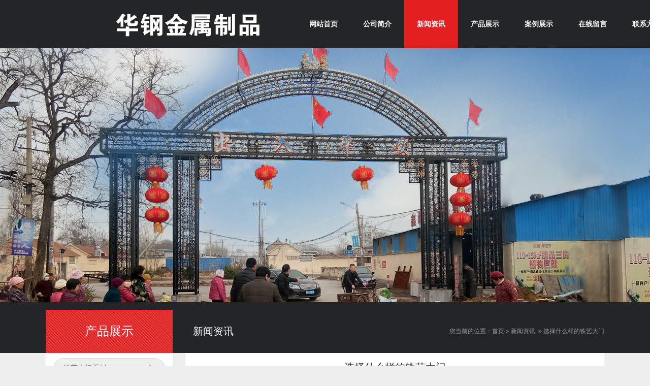

--- FILE ---
content_type: text/html; charset=utf-8
request_url: http://www.huagangjinshu.com/news_view_54_105.html
body_size: 13633
content:

<!DOCTYPE html PUBLIC "-//W3C//DTD XHTML 1.0 Transitional//EN" "http://www.w3.org/TR/xhtml1/DTD/xhtml1-transitional.dtd">
<html xmlns="http://www.w3.org/1999/xhtml">
<head>
<meta http-equiv="Content-Type" content="text/html; charset=utf-8" />
<meta name="description" content='在选购铁艺大门的时候不仅注重好看、结实、防腐程度高还注重环保和风格时尚，选择什么样的好呢？

1、古典型铁艺大门一般图案复杂，型材也比较粗厚，颜色一般也采用仿古色，有着古朴、典雅、粗犷的艺术风格
2、现代型铁艺大门采用的型材会是比较轻巧的方管，主要体现出精简，但也不缺少现代美' />
<meta name="keywords" content='铁艺大门' />
<title>选择什么样的铁艺大门-临朐县华钢铁艺大门厂家直销</title>    
<link rel="alternate" media="only screen and(max-width: 640px)" href="http://m.huagangjinshu.com/news_view_54_105.html" />
<script src="/mfile/tz/check_phone.js" type="text/javascript"></script>
<link href="/mfile/tz/model.css" rel="stylesheet" type="text/css" />
<style id="css" type="text/css" rel="stylesheet">	

body{}#mOuterBox{}#mBody1,#dBody1{background-image: url(/ufile/44532/636054913234375707.jpg); background-position: 0px 0px; background-repeat: repeat-x;}#mBody2,#dBody2{background-position: 0% 0%;}
/* 必须css *//**/
.box8247_1 .slider2_container{position: relative; top: 0px; left: 0px; }
.box8247_1 .captionOrange, .captionBlack{color: #fff; font-size: 20px; line-height: 30px; text-align: center; border-radius: 4px;}
.box8247_1 .captionOrange{background: #EB5100; background-color: rgba(235, 81, 0, 0.6);}
.box8247_1 .captionBlack{font-size: 16px; background: #000; background-color: rgba(0, 0, 0, 0.4);}
.box8247_1 a.captionOrange, A.captionOrange:active, A.captionOrange:visited{color: #ffffff; text-decoration: none;}
.box8247_1 a.captionOrange:hover{color: #eb5100; text-decoration: underline; background-color: #eeeeee; background-color: rgba(238, 238, 238, 0.7);}
.box8247_1 .bricon{background: url(/mFile/tz/jssor-slider/img/browser-icons.png);}
/* 创建箭头导航栏css *//**/
.box8247_1 .jssora05l, .jssora05r{display: block;position: absolute; /* size of arrow element */width: 40px;height: 40px;cursor: pointer;background: url(/mFile/tz/jssor-slider/img/a17.png) no-repeat;overflow: hidden;}
.box8247_1 .jssora05l{background-position: -10px -40px;}
.box8247_1 .jssora05r{background-position: -70px -40px;}
.box8247_1 .jssora05l:hover{background-position: -130px -40px;}
.box8247_1 .jssora05r:hover{background-position: -190px -40px;}
.box8247_1 .jssora05l.jssora05ldn{background-position: -250px -40px;}
.box8247_1 .jssora05r.jssora05rdn{background-position: -310px -40px;}
/* 圆点导航CSS*/
.box8247_1 .jssorb01{position: absolute;}
.box8247_1 .jssorb01 div, .jssorb01 div:hover, .jssorb01 .av{position: absolute; /* size of bullet elment */ width: 12px; height: 12px; filter: alpha(opacity=70); opacity: .7; overflow: hidden; cursor: pointer; border: #000 1px solid;}
.box8247_1 .jssorb01 div{background-color: gray;}
.box8247_1 .jssorb01 div:hover, .jssorb01 .av:hover{background-color: #d3d3d3;}
.box8247_1 .jssorb01 .av{background-color: #fff;}
.box8247_1 .jssorb01 .dn, .jssorb01 .dn:hover{background-color: #555555;}


.box166_1 ul,.box166_1 li,.box166_1 h1,.box166_1 p{ margin:0; padding:0;}
.box166_1 li{ list-style:none;}
.box166_1 .clearFix{ clear:both; height:0; overflow:hidden;}
.box166_1{ font-size:12px; color:#666;}
.box166_1 .title{ text-align:center; border-bottom:#4B628C 2px solid; padding-bottom:10px;}
.box166_1 .title h1{ color:#336699; font-size:14px; line-height:30px;}
.box166_1 .title p span{ margin:0 10px;}
.box166_1 .contMain{ padding:20px; line-height:200%;}
.box166_1 .contMain .tiyao{ border:#E0E0E0 1px dashed; background:#F5F8FC; padding:10px; margin-bottom:30px;}
.box166_1 .change{ margin-top:10px;}
.box166_1 .change a{ color:#4A628D; text-decoration:none; font-weight:bold;}
.box166_1 .change a:hover{ color:#FF6600;}
.box166_1 .change .lastone{ color:#666666;}
.box166_1 .key{ background:#F8F8F8 url(/iFile/165/artIcon.gif) no-repeat 10px 10px; height:30px; line-height:30px; padding-left:30px;}
.box166_1 .key a{ color:#4A628D; text-decoration:none;}
.box166_1 .newslist h2{ font-size:14px; font-family:"宋体",Arial; color:#505050; height:30px; line-height:30px;}
.box166_1 .newslist li a{ color:#666; text-decoration:none; line-height:26px;}
.box166_1 .title .title1{ font-size: 20px;color: #333;margin-bottom:10px;}
</style>
</head>
<body style="background-image: url(&quot;/uFile/44532/nt_bg_9336.png&quot;); background-color: rgb(238, 238, 238); background-repeat: repeat-x;"><div id="mBody1">
<div id="mBody2">
<div id="mOuterBox"><div style="margin-bottom: 15px; overflow: hidden; background-position: 0px 0px;" id="mTop" class="ct">
<div id="mTopMiddle" class="ct" style="margin: 0px auto; width: 1552px;"><div class="ct" style="margin-left: auto; margin-right: auto; margin-top: 0px; width: 1100px;" id="tmf0"><div style="width: auto;" class="ct_box" id="tmf1">         <div class="ct" style="float: left; width: 330px;" id="tmf2"><div class="mf" style="margin-top: 21px;" id="tmf3"><div id="_ctl0__ctl0_box" class="box2_1"><style>
#mTop,#mBottom,#mBody1,#dBody2 {min-width: 1100px;}
</style>
<p><img src="/uFile/58604/image/201732014058692.png" alt=""></p></div>
<script src="/mfile/tz/check_phone.js" type="text/javascript"></script></div></div>         <div class="ct" style="float: left; width: 770px;" id="tmf4"><div class="mf" style="float: right;" id="tmf6">
<style name="diy">
ul
{
PADDING-RIGHT: 0px; PADDING-LEFT: 0px; PADDING-BOTTOM: 0px; MARGIN: 0px; PADDING-TOP: 0px;
}
li
{
PADDING-RIGHT: 0px; PADDING-LEFT: 0px; PADDING-BOTTOM: 0px; MARGIN: 0px; PADDING-TOP: 0px;  list-style:none;  
}

.box1_-5265
{ height:95px; margin:0 auto;
}
.box1_-5265 .menuList {
BACKGROUND: url(/ifile/1/8/menuRight.gif) no-repeat right ; height:35px; float:left; width:14px;display:none;
}
.box1_-5265 .menuHome {
BACKGROUND: url(/ifile/1/8/menuLeft.gif) no-repeat left ; height:35px; width:14px; float:left;display:none;
}
.box1_-5265 .lanm
{
 height:95px; 
}
.box1_-5265 .lanm li 
{ float:left; height:95px; line-height:95px;  text-align:center;
}
.box1_-5265 .lanm li SPAN {
	 DISPLAY: block;  font-size: 14px; color:#ffffff;padding:0 25px; 
}
.box1_-5265 .lanm li  A {
	DISPLAY: block;  font-size: 14px; font-weight: bold; color:#ffffff; TEXT-DECORATION: none;
}
.box1_-5265 .lanm li  A:hover{ BACKGROUND:#e21e1f; }
.box1_-5265 .lanm .menuDiv
{ BACKGROUND: url(/ifile/1/8/ge.gif) no-repeat 0px 0px; width:2px;display:none;
}
.box1_-5265 .lanm .menuon
{ BACKGROUND:#e21e1f; 
}
.menubot
{
font-size:0px; display:none
}

</style><div id="_ctl0__ctl1_box" class="box1_-5265">
<div class="navbg"></div>
<div class="nav">
<div class="menuHome"></div>
<div class="lanm">
   <ul>
        <li class="">
            <a target="_self" title="网站首页" class="toum" href="index.html"  name="Nav" >
            <span><div>
           网站首页 
            </div></span></a></li><li class="menuDiv"></li> <li class="">
            <a target="_self" title="公司简介" class="toum" href="show_102.html"  name="Nav" >
            <span><div>
           公司简介 
            </div></span></a></li><li class="menuDiv"></li> <li class="menuon">
            <a target="_self" title="新闻资讯" class="toum" href="news_105.html"  name="Nav" >
            <span><div>
           新闻资讯 
            </div></span></a></li><li class="menuDiv"></li> <li class="">
            <a target="_self" title="产品展示" class="toum" href="product_159.html"  name="Nav" >
            <span><div>
           产品展示 
            </div></span></a></li><li class="menuDiv"></li> <li class="">
            <a target="_self" title="案例展示" class="toum" href="product_108.html"  name="Nav" >
            <span><div>
           案例展示 
            </div></span></a></li><li class="menuDiv"></li> <li class="">
            <a target="_self" title="在线留言" class="toum" href="guestbook_160.html"  name="Nav" >
            <span><div>
           在线留言 
            </div></span></a></li><li class="menuDiv"></li> <li class="">
            <a target="_self" title="联系方式" class="toum" href="show_114.html"  name="Nav" >
            <span><div>
           联系方式 
            </div></span></a></li><li class="menuDiv"></li> 
        </ul>
   </div>
<div class="menuList"></div>
</div>  
</div>
<div class="menubot"></div>
</div></div>         <div style="clear:both"></div>         </div></div></div>
<div class="mf" id="tmf5"><div id="_ctl0__ctl2_box" class="box8247_1">
    <script type="text/javascript" src="/mfile/tz/jquery.js"></script>
    <script type="text/javascript" src="/mFile/tz/jssor-slider/js/jssor.slider.min.js"></script>
    <script type="text/javascript">
        jssor_slider2_starter = function (containerId) {

            var _SlideshowTransitions = [
            //Swing Outside in Stairs
            {$Duration: 1200, x: 0.2, y: -0.1, $Delay: 20, $Cols: 8, $Rows: 4, $Clip: 15, $During: { $Left: [0.3, 0.7], $Top: [0.3, 0.7] }, $Formation: $JssorSlideshowFormations$.$FormationStraightStairs, $Assembly: 260, $Easing: { $Left: $JssorEasing$.$EaseInWave, $Top: $JssorEasing$.$EaseInWave, $Clip: $JssorEasing$.$EaseOutQuad }, $Outside: true, $Round: { $Left: 1.3, $Top: 2.5} }

            //Dodge Dance Outside out Stairs
            , { $Duration: 1500, x: 0.3, y: -0.3, $Delay: 20, $Cols: 8, $Rows: 4, $Clip: 15, $During: { $Left: [0.1, 0.9], $Top: [0.1, 0.9] }, $SlideOut: true, $Formation: $JssorSlideshowFormations$.$FormationStraightStairs, $Assembly: 260, $Easing: { $Left: $JssorEasing$.$EaseInJump, $Top: $JssorEasing$.$EaseInJump, $Clip: $JssorEasing$.$EaseOutQuad }, $Outside: true, $Round: { $Left: 0.8, $Top: 2.5} }

            //Dodge Pet Outside in Stairs
            , { $Duration: 1500, x: 0.2, y: -0.1, $Delay: 20, $Cols: 8, $Rows: 4, $Clip: 15, $During: { $Left: [0.3, 0.7], $Top: [0.3, 0.7] }, $Formation: $JssorSlideshowFormations$.$FormationStraightStairs, $Assembly: 260, $Easing: { $Left: $JssorEasing$.$EaseInWave, $Top: $JssorEasing$.$EaseInWave, $Clip: $JssorEasing$.$EaseOutQuad }, $Outside: true, $Round: { $Left: 0.8, $Top: 2.5} }

            //Dodge Dance Outside in Random
            , { $Duration: 1500, x: 0.3, y: -0.3, $Delay: 80, $Cols: 8, $Rows: 4, $Clip: 15, $During: { $Left: [0.3, 0.7], $Top: [0.3, 0.7] }, $Easing: { $Left: $JssorEasing$.$EaseInJump, $Top: $JssorEasing$.$EaseInJump, $Clip: $JssorEasing$.$EaseOutQuad }, $Outside: true, $Round: { $Left: 0.8, $Top: 2.5} }

            //Flutter out Wind
            , { $Duration: 1800, x: 1, y: 0.2, $Delay: 30, $Cols: 10, $Rows: 5, $Clip: 15, $During: { $Left: [0.3, 0.7], $Top: [0.3, 0.7] }, $SlideOut: true, $Reverse: true, $Formation: $JssorSlideshowFormations$.$FormationStraightStairs, $Assembly: 2050, $Easing: { $Left: $JssorEasing$.$EaseInOutSine, $Top: $JssorEasing$.$EaseOutWave, $Clip: $JssorEasing$.$EaseInOutQuad }, $Outside: true, $Round: { $Top: 1.3} }

            //Collapse Stairs
            , { $Duration: 1200, $Delay: 30, $Cols: 8, $Rows: 4, $Clip: 15, $SlideOut: true, $Formation: $JssorSlideshowFormations$.$FormationStraightStairs, $Assembly: 2049, $Easing: $JssorEasing$.$EaseOutQuad }

            //Collapse Random
            , { $Duration: 1000, $Delay: 80, $Cols: 8, $Rows: 4, $Clip: 15, $SlideOut: true, $Easing: $JssorEasing$.$EaseOutQuad }

            //Vertical Chess Stripe
            , { $Duration: 1000, y: -1, $Cols: 12, $Formation: $JssorSlideshowFormations$.$FormationStraight, $ChessMode: { $Column: 12} }

            //Extrude out Stripe
            , { $Duration: 1000, x: -0.2, $Delay: 40, $Cols: 12, $SlideOut: true, $Formation: $JssorSlideshowFormations$.$FormationStraight, $Assembly: 260, $Easing: { $Left: $JssorEasing$.$EaseInOutExpo, $Opacity: $JssorEasing$.$EaseInOutQuad }, $Opacity: 2, $Outside: true, $Round: { $Top: 0.5} }

            //Dominoes Stripe
            , { $Duration: 2000, y: -1, $Delay: 60, $Cols: 15, $SlideOut: true, $Formation: $JssorSlideshowFormations$.$FormationStraight, $Easing: $JssorEasing$.$EaseOutJump, $Round: { $Top: 1.5} }
            ];

            var options = {
                $AutoPlay: true,                                    //[Optional] Whether to auto play, to enable slideshow, this option must be set to true, default value is false
                $AutoPlaySteps: 1,                                  //[Optional] Steps to go for each navigation request (this options applys only when slideshow disabled), the default value is 1
                $AutoPlayInterval: 4000,                            //[Optional] Interval (in milliseconds) to go for next slide since the previous stopped if the slider is auto playing, default value is 3000
                $PauseOnHover: 1,                               //[Optional] Whether to pause when mouse over if a slider is auto playing, 0 no pause, 1 pause for desktop, 2 pause for touch device, 3 pause for desktop and touch device, 4 freeze for desktop, 8 freeze for touch device, 12 freeze for desktop and touch device, default value is 1
                $FillMode: 2,
                $Idle:3000,
                $ArrowKeyNavigation: true,   			            //[Optional] Allows keyboard (arrow key) navigation or not, default value is false
                $SlideDuration: 500,                                //[Optional] Specifies default duration (swipe) for slide in milliseconds, default value is 500
                $MinDragOffsetToSlide: 20,                          //[Optional] Minimum drag offset to trigger slide , default value is 20
                $SlideWidth: document.documentElement.clientWidth,                                 //[Optional] Width of every slide in pixels, default value is width of 'slides' container
                //$SlideHeight: 600,                                //[Optional] Height of every slide in pixels, default value is height of 'slides' container
                $SlideSpacing: 0, 					                //[Optional] Space between each slide in pixels, default value is 0
                $DisplayPieces: 1,                                  //[Optional] Number of pieces to display (the slideshow would be disabled if the value is set to greater than 1), the default value is 1
                $ParkingPosition: 0,                                //[Optional] The offset position to park slide (this options applys only when slideshow disabled), default value is 0.
                $UISearchMode: 1,                                   //[Optional] The way (0 parellel, 1 recursive, default value is 1) to search UI components (slides container, loading screen, navigator container, arrow navigator container, thumbnail navigator container etc).
                $PlayOrientation: 1,                                //[Optional] Orientation to play slide (for auto play, navigation), 1 horizental, 2 vertical, 5 horizental reverse, 6 vertical reverse, default value is 1
                $DragOrientation: 3,                                //[Optional] Orientation to drag slide, 0 no drag, 1 horizental, 2 vertical, 3 either, default value is 1 (Note that the $DragOrientation should be the same as $PlayOrientation when $DisplayPieces is greater than 1, or parking position is not 0)

                $SlideshowOptions: {                                //[Optional] Options to specify and enable slideshow or not
                    $Class: $JssorSlideshowRunner$,                 //[Required] Class to create instance of slideshow
                    $Transitions: _SlideshowTransitions,            //[Required] An array of slideshow transitions to play slideshow
                    $TransitionsOrder: 1,                           //[Optional] The way to choose transition to play slide, 1 Sequence, 0 Random
                    $ShowLink: true                                    //[Optional] Whether to bring slide link on top of the slider when slideshow is running, default value is false
                },

                $BulletNavigatorOptions: {                                //[Optional] Options to specify and enable navigator or not
                    $Class: $JssorBulletNavigator$,                       //[Required] Class to create navigator instance
                    $ChanceToShow: 1,                               //[Required] 0 Never, 1 Mouse Over, 2 Always
                    $AutoCenter: 1,                                 //[Optional] Auto center navigator in parent container, 0 None, 1 Horizontal, 2 Vertical, 3 Both, default value is 0
                    $Steps: 1,                                      //[Optional] Steps to go for each navigation request, default value is 1
                    $Lanes: 1,                                      //[Optional] Specify lanes to arrange items, default value is 1
                    $SpacingX: 10,                                   //[Optional] Horizontal space between each item in pixel, default value is 0
                    $SpacingY: 10,                                   //[Optional] Vertical space between each item in pixel, default value is 0
                    $Orientation: 1                                 //[Optional] The orientation of the navigator, 1 horizontal, 2 vertical, default value is 1
                },

                $ArrowNavigatorOptions: {
                    $Class: $JssorArrowNavigator$,              //[Requried] Class to create arrow navigator instance
                    $ChanceToShow: 1,                               //[Required] 0 Never, 1 Mouse Over, 2 Always
                    $AutoCenter:2
                }
            };

            var jssor_slider2 = new $JssorSlider$(containerId, options);

            //responsive code begin
            //you can remove responsive code if you don't want the slider scales while window resizes
            function ScaleSlider() {
                var parentWidth = jssor_slider2.$Elmt.parentNode.clientWidth;
                if (parentWidth) {
                    jssor_slider2.$ScaleWidth(Math.min(parentWidth));
                } else {
                    $Jssor$.$Delay(ScaleSlider, 30);
                }
            }

            ScaleSlider();
            $Jssor$.$AddEvent(window, "load", ScaleSlider);

            $Jssor$.$AddEvent(window, "resize", $Jssor$.$WindowResizeFilter(window, ScaleSlider));
            $Jssor$.$AddEvent(window, "orientationchange", ScaleSlider);
            //responsive code end
        }
    </script>
    <div id="slider2_container" class="slider2_container" style="height: 500px;">
        <!-- Loading Screen -->
        <div u="loading" style="position: absolute; top: 0px; left: 0px;">
            <div style="filter: alpha(opacity=70); opacity: 0.7; position: absolute; display: block;
                background-color: #000; top: 0px; left: 0px; width: 100%; height: 100%;">
            </div>
            <div style="position: absolute; display: block; background: url(/mFile/tz/jssor-slider/img/loading.gif) no-repeat center center;
                top: 0px; left: 0px; width: 100%; height: 100%;">
            </div>
        </div>
        <!-- Slides Container -->
        <div u="slides" style="cursor: move; position: absolute; left: 0px; top: 0px; width:100%; height:500px;  overflow: hidden;">
            
                    <div>
                        <a u="image" href="">
                            <img class="showImg" title="" alt="" src="/uFile/58604/banner/201745101138909.jpg">
                        </a>
                    </div>
                
        </div>
        <!-- bullet navigator container -->
        <div u="navigator" class="jssorb01" style="bottom: 16px; right: 10px;">
            <!-- bullet navigator item prototype -->
            <div u="prototype">
            </div>
        </div>
        <span u="arrowleft" class="jssora05l" style="top: 123px; left: 8px;"></span>
        <!-- Arrow Right -->
        <span u="arrowright" class="jssora05r" style="top: 123px; right: 8px;"></span>
        <!-- Trigger -->
        <script type="text/javascript">
            $(function () {
                jssor_slider2_starter('slider2_container');
            });
        </script>
       
    </div>
    
</div>
</div></div>
<div id="mMax" class="k-mofang" style="width: 1100px; margin: 0px auto;">
<div class="ct" id="mSlide" style="background-color: rgb(255, 255, 255); float: left; margin-right: 25px; overflow: hidden; width: 250px;">
<div id="smf1" class="mf" style="margin-bottom: 15px;">
<style name="diy">
.box24_-1131
{font-family:Arial, Helvetica, sans-serif;
width:250px; background:#fff; padding-bottom:20px;
}
a{ text-decoration:none;}
.box24_-1131 .about
{ width:250px; background:
}
.box24_-1131 .about .left
{ 
}
.box24_-1131 .about .mid
{ 
}
.box24_-1131 .about .mid  h2
{
font-size:14px; padding:0px; margin:0; background:url(/ufile/44532/n_list_titbg.jpg) left top no-repeat; height:85px; line-height:85px; text-align:center;
}
.box24_-1131 .about .right
{
 
}

.box24_-1131 .about .mid  h2 span
{ font-family:"微软雅黑"; font-size:24px;
 padding-right:0px; padding-bottom:0px; margin:0;font-weight:normal;; color:#fff; 
}
.box24_-1131 ul
{ margin-top:0; padding:0 15px;
}
.box24_-1131 li
{height:43px; line-height:40px;background:url(/ufile/44532/fleft.png) 0 0 no-repeat; list-style:none; margin-top:10px;
}
.box24_-1131 li span a
{width:220px;  height:39px; display:inline-block; font-family:"微软雅黑"; font-size:14px; color:#666; text-decoration:none; text-indent:20px;
}
.box24_-1131 li:hover{background:url(/ufile/44532/list_hoverbg.png) 0 0 no-repeat; }
.box24_-1131 li:hover span a{ text-decoration:none; color:#fff;}
.box24_-1131 li span
{ 
}
</style><div id="_ctl1__ctl0_box" class="box24_-1131">
    <table width="100%" border="0" cellpadding="0" cellspacing="0" class="about">
        <tr>
            <td class="left">
            </td>
            <td class="mid">
                <h2><a href="product_159.html" title='产品展示'><span>产品展示</span></a></h2>
            </td>
            <td class="right">
            </td>
        </tr>
    </table>
    <ul>
      <li><span><a href="product_162.html" title='铁艺大门系列'>铁艺大门系列</span></a></li><li><span><a href="product_163.html" title='精钢电动门'>精钢电动门</span></a></li><li><span><a href="product_169.html" title='铝艺大门'>铝艺大门</span></a></li><li><span><a href="product_164.html" title='电动伸缩门系列'>电动伸缩门系列</span></a></li><li><span><a href="product_165.html" title='铸铁围墙系列'>铸铁围墙系列</span></a></li><li><span><a href="product_166.html" title='不锈钢雕塑系列'>不锈钢雕塑系列</span></a></li><li><span><a href="product_167.html" title='热镀锌护栏系列'>热镀锌护栏系列</span></a></li><li><span><a href="product_168.html" title='假山，凉亭，旗杆，楼梯扶手，道闸系列'>假山，凉亭，旗杆...</span></a></li>
    </ul>
</div>
</div>
<div id="smf0" class="mf"><div id="_ctl1__ctl1_box" class="box7"><style type="text/css">
.lx_box{ width:250px; background:#fff; padding-bottom:20px;}
.lx_box h2{ background:url(/ufile/44532/n_list_titbg.jpg) 0 0 no-repeat; width:250px; height:85px; line-height:85px; font-weight:normal; font-family:"微软雅黑"; font-size:24px; color:#fff; text-align:center;}
.lx_box .lx_me{ width:250px; border-top:none; padding-bottom:10px;}
.lx_box .lx_me img{ width:248px; height:130px;}
.lx_box .lx_me p{ margin:0 15px; border-bottom:dotted 1px #dbdbdb; padding:7px 0; font-family:"宋体"; font-size:12px; color:#333;}  
</style>
<div class="lx_box">
	<h2>
		联系我们
	</h2>
	<div class="lx_me">
		<br />
		<p>
			临朐县华钢金属制品厂
		</p>
		<p>
			地址：潍坊临朐县吕匣工业园
		</p>
		<p>
			电话：0536-3775288
		</p>
		<p>
			传真：0536-3771795
		</p>
		<p>
			手机：13963667539
		</p>
		<p>
			网址：www.huagangjinshu.com
		</p>
		<p style="border:none;">
			邮箱：huagangjinshu@126.com
		</p>
	</div>
</div></div>
</div><div class="ct" id="smf2"><div id="_ctl1__ctl2_box" class="box7">
</div>
</div></div>
<div class="ct" id="mMain" style="background-color: rgb(255, 255, 255); float: left; overflow: hidden; width: 825px;">
<div class="ct" style="background-color: rgb(35, 37, 39);" id="mfid1"><div style="width: auto;" class="ct_box" id="mfid3">         <div class="ct" style="float: left; width: 234px;" id="mfid6"><div id="mfid5" class="mf">
<style name="diy">
.box157_-3541{ font-size:20px; font-family:"微软雅黑"; height:85px; line-height:85px; padding-left:15px;   color:#fff;}
</style><div id="_ctl2_box" class="box157_-3541">
<span class="title_157">
<span class="titleRight">
  新闻资讯
</span></span>
</div></div></div>         <div class="ct" style="float: left; width: 591px;" id="mfid7"><div id="mfid0" class="mf">
<style name="diy">
@charset "utf-8";
.box46_-7151{ padding-left:10px;border:#CCC solid 0px;margin:0 auto;height:85px; font-size:12px; font-weight:700; line-height:85px;color:#999;font-family: "微软雅黑",Arial;font-weight:normal; text-align:right;}
.box46_-7151 a{ height:85px; font-size:12px; font-weight:700; line-height:85px;color:#999; text-decoration:none;font-family: "微软雅黑",Arial;font-weight:normal;}
.box46_-7151 a:hover{text-decoration:underline;}
</style><div id="_ctl3_box" class="box46_-7151">
    您当前的位置：<a href="/">首页</a>
    
            »&nbsp<a href="news_105.html">新闻资讯</a>
    &nbsp» <a>选择什么样的铁艺大门</a>
</div>
</div></div>         <div style="clear:both"></div>         </div></div><div class="ct" style="padding: 15px;" id="mfid8"><div id="mfid2" class="mf"><div id="_ctl4_box" class="box166_1">
    <div class="title">
        <h2 class="title1" style="font-size: 20px; color: #333; margin-bottom: 10px; font-weight: normal;">选择什么样的铁艺大门</h2>
        <p>
            
            <span class="fromF">来源：</span>
            <span class="timeM">时间：2017-11-13 15:08:52</span>
            <span class="timeM">浏览次数：<label id="_ctl4_ClickRead" class="ClickRead"></label></span>
        </p>
    </div>
    <div class="contMain">
        <div id="_ctl4_nsNoteDiv" class="tiyao">在选购铁艺大门的时候不仅注重好看、结实、防腐程度高还注重环保和风格时尚，选择什么样的好呢？

1、古典型铁艺大门一般图案复杂，型材也比较粗厚，颜色一般也采用仿古色，有着古朴、典雅、粗犷的艺术风格
2、现代型铁艺大门采用的型材会是比较轻巧的方管，主要体现出精简，但也不缺少现代美</div>
        <div class="content">
            <div id="_ctl4_nsContentDiv" class="nscontent">在选购<strong><a href="http://www.huagangjinshu.com" target="_blank">铁艺大门</a></strong>的时候不仅注重好看、结实、防腐程度高还注重环保和风格时尚，选择什么样的好呢？<br />
<br />
1、古典型铁艺大门一般图案复杂，型材也比较粗厚，颜色一般也采用仿古色，有着古朴、典雅、粗犷的艺术风格<br />
2、现代型铁艺大门采用的型材会是比较轻巧的方管，主要体现出精简，但也不缺少现代美<br />
3、通透型<a href="http://www.huagangjinshu.com" target="_blank">铁艺大门</a>主要做法为以尺寸较大的方管做大门的框架， 然后使用铁艺配件直接在框架中拼接镶嵌。这种通透型的铁艺大门的性能更加倾向于美观，而且材料使用量比较少，适合做尺寸比较大的门，比如小区大门，别墅花园门等。<br />
4、实心门扇型铁艺大门主要做法还是一方管做大门框架，然后使用铁板作底，把整个门做成实心的，然后在铁板上，框架里使用铁艺配件拼接镶嵌。这种实心门的性能就倾向于实用性，安全性，但是材料使用量比较多，在美观方面也不是很突出，比较适合做小尺寸的门，比如私家小院门等。<br />
<br />
临朐县华钢金属制品厂推出各种风格、各种型材、各种价格的<a href="http://www.huagangjinshu.com" target="_blank">铁艺大门</a>，有需要的欢迎前来定制，地址：潍坊临朐县吕匣工业园 电话：0536-3775288 传真：0536-3771795 手机：13963667539 网址：www.huagangjinshu.com 邮箱：huagangjinshu@126.com<br />
<br />
<br />
<br />
<br /></div>
            <div id="nsKey" class="key" >关键字：<a href="search.html?sear_key=铁艺大门" target="_blank">铁艺大门</a>&nbsp;</div>
            <div id="nsKey1" class="key" >本文网址：<a href="http://www.huagangjinshu.com/news_view_54_105.html">http://www.huagangjinshu.com/news_view_54_105.html</a></div>
            <div id="_ctl4_isHidePage" class="change">
                <p>上一篇：<a href="news_view_50_105.html">铁艺大门应如何挑选</a></p>
                <p>下一篇：<a href="news_view_55_105.html">选择什么样的铁艺大门</a></p>
                <p><span><a href="javascript:history.go(-1)">返回</a></span></p>
            </div>
        </div>
        <div class="newslist" >
            <h2>相关新闻</h2>
            <ul>
                
                        <li>
                            <a href="news_view_27_105.html"  title="铁艺大门的五大特色">
                                <font color="red">铁艺大门</font>的五大特色 
                            </a>
                        </li>
                    
                        <li>
                            <a href="news_view_38_105.html"  title="铁艺大门施工验收应注意的问题">
                                <font color="red">铁艺大门</font>施工验收应注意的问题 
                            </a>
                        </li>
                    
                        <li>
                            <a href="news_view_61_105.html"  title="铁艺大门新案例正在安装">
                                <font color="red">铁艺大门</font>新案例正在安装 
                            </a>
                        </li>
                    
                        <li>
                            <a href="news_view_41_105.html"  title="制作铁艺大门的材料">
                                制作<font color="red">铁艺大门</font>的材料 
                            </a>
                        </li>
                    
                        <li>
                            <a href="news_view_30_105.html"  title="如何选择铁艺大门?">
                                如何选择<font color="red">铁艺大门</font>? 
                            </a>
                        </li>
                    
                        <li>
                            <a href="news_view_33_105.html"  title="铁艺大门的养护知识">
                                <font color="red">铁艺大门</font>的养护知识 
                            </a>
                        </li>
                    
                        <li>
                            <a href="news_view_62_105.html"  title="铁艺大门维护保养方法介绍">
                                <font color="red">铁艺大门</font>维护保养方法介绍 
                            </a>
                        </li>
                    
                        <li>
                            <a href="news_view_53_105.html"  title="一扇什么样的铁艺大门引领家居风尚">
                                一扇什么样的<font color="red">铁艺大门</font>引领家居风尚 
                            </a>
                        </li>
                    
                        <li>
                            <a href="news_view_49_105.html"  title="铁艺大门受欢迎的原因">
                                <font color="red">铁艺大门</font>受欢迎的原因 
                            </a>
                        </li>
                    
                        <li>
                            <a href="news_view_55_105.html"  title="选择什么样的铁艺大门">
                                选择什么样的<font color="red">铁艺大门</font> 
                            </a>
                        </li>
                    
            </ul>
        </div>
    </div>
    <script src="/mfile/tz/cookieHelper.js"></script>
    <script src="https://pv.sohu.com/cityjson?ie=utf-8"></script>
    <script type="text/javascript">
        $(function () {
            var resExist = getCookie('mf166ClickRead_54'); // 读取 cookie
            if (!resExist && resExist != returnCitySN["cip"]) {
                setCookie('mf166ClickRead_54', returnCitySN["cip"], 1)
                $.get("services.aspx", { "mf": "166", "nsID":54, "op": "nClickAdd","module":"news" }, function (res) {
                    var result = eval("(" + res + ")");
                    $(".ClickRead").text(result.ViewsTimes);
                });
            } else {
                $.get("services.aspx", { "mf": "166", "nsID":54, "op": "nClickRead", "module":"news" }, function (res) {
                    var result = eval("(" + res + ")");
                    $(".ClickRead").text(result.ViewsTimes);
                });
            }
        });

    </script>
</div>
</div></div><div class="mf" id="mfid4"><div id="_ctl5_box" class="box7"><script type="text/javascript">
var fixed=[];
var dynamic=[];
</script>
<SCRIPT src="/cFile/tz/WithHigh.js" type=text/javascript></SCRIPT></div>
</div></div>
<div style="clear:both"></div>
</div> 
<div style="background-image: url(&quot;/ufile/44532/636054949997400277.jpg&quot;); background-repeat: repeat-x; margin-top: 15px; overflow: hidden; background-position: 0px 0px;" id="mBottom" class="ct">
<div id="mBottomMiddle" class="ct" style="margin: 0px auto;"><div id="bmf1" class="mf"><div id="_ctl6__ctl0_box" class="box10"><style>
*{ margin:0; padding:0; list-style-type:none;}
.footer_box{ width:1100px; margin:0 auto; height:345px;}
.footer_box .dt_box{ width:1100px; height:150px; padding-top:50px;}
.footer_box .dt_box .dt_nav{ width:435px; float:left;}
.footer_box .dt_box .dt_nav h3{ height:30px; padding-bottom:10px; font-family:"微软雅黑"; font-size:16px; color:#fff;}
.footer_box .dt_box .dt_nav ul{ height:110px;}
.footer_box .dt_box .dt_nav li{ width:130px; height:35px; line-height:35px; float:left; margin:0 15px 10px 0;}
.footer_box .dt_box .dt_nav li a{ width:130px; height:35px; line-height:35px; display:inline-block; text-indent:50px; font-family:"微软雅黑"; font-size:12px; color:#6e6e6e; text-decoration:none;}
.footer_box .dt_box .dt_nav li a:hover{ color:#fff;}
.footer_box .dt_box .dt_nav li.dt_navbg1{ background:url(/ufile/44532/dt_nav_bg1.jpg) 0 0 no-repeat;}
.footer_box .dt_box .dt_nav li.dt_navbg2{ background:url(/ufile/44532/dt_nav_bg2.jpg) 0 0 no-repeat;}
.footer_box .dt_box .dt_nav li.dt_navbg3{ background:url(/ufile/44532/dt_nav_bg3.jpg) 0 0 no-repeat;}
.footer_box .dt_box .dt_nav li.dt_navbg4{ background:url(/ufile/44532/dt_nav_bg4.jpg) 0 0 no-repeat;}
.footer_box .dt_box .dt_nav li.dt_navbg5{ background:url(/ufile/44532/dt_nav_bg5.jpg) 0 0 no-repeat;}
.footer_box .dt_box .dt_nav li.dt_navbg6{ background:url(/ufile/44532/dt_nav_bg6.jpg) 0 0 no-repeat;}
.footer_box .dt_box .link_box{ width:440px; float:left; margin:0 25px;}
.footer_box .dt_box .link_box h3{ height:30px; padding-bottom:10px; font-family:"微软雅黑"; font-size:16px; color:#fff;}
.footer_box .dt_box .link_box .link_text{ height:80px; overflow:hidden;}
.footer_box .dt_box .link_box .link_text a{ padding:0 10px 10px 0; display:inline-block; font-family:"微软雅黑"; font-size:14px; color:#6e6e6e; text-decoration:none;}
.footer_box .dt_box .link_box .link_text a:hover{ color:#fff;}
.footer_box .dt_box .ewm_box{ width:170px; float:right;}
.footer_box .dt_box .ewm_box h3{ height:30px; padding-bottom:10px; font-family:"微软雅黑"; font-size:16px; color:#fff;}
.footer_box .dt_box .ewm_box .ewm_img{width:170px; height:80px;}
.footer_box .dt_box .ewm_box .ewm_img img{width:170px; height:80px;}
.footer_box .dt_footer{width:1100px; text-align:center; height:80px; line-height:50px; background:url(/ufile/44532/dt_xian.jpg) left top no-repeat; font-family:"微软雅黑"; font-size:12px; color:#6e6e6e;}
.db_box{ width:1100px; height:65px;}
.db_box .qq_box{ width:250px; height:65px; float:left;}
.db_box .qq_box a{ width:250px; height:65px;}
.db_box .qq_box a img{ width:250px; height:65px;}
.db_box .dp_box{ width:395px; padding:0 10px 0 20px; height:65px; background:url(/ufile/44532/bot_ic_bg.jpg) 0 0 no-repeat; float:left;}
.db_box .dp_box h4{ font-family:"微软雅黑"; height:30px; line-height:30px; font-size:16px; color:#fff;}
.db_box .dp_box p{ font-family:"微软雅黑"; font-size:14px; color:#ffc003;}
</style>
<div class="footer_box">
<div class="dt_box">
<div class="dt_nav">
<h3>快捷导航</h3>
<ul>
<li class="dt_navbg1"><a href="show_102.html" title="">公司介绍</a></li>
<li class="dt_navbg2"><a href="news_105.html" title="">新闻中心</a></li>
<li class="dt_navbg3"><a href="product_159.html" title="">产品展示</a></li>
<li class="dt_navbg4"><a href="product_108.html" title="">企业荣誉</a></li>
<li class="dt_navbg5"><a href="在线留言" title="">在线留言</a></li>
<li class="dt_navbg6"><a href="show_114.html" title="">联系我们</a></li>
</ul>
<div style="clear: both;"></div>
</div>
<div class="ewm_box">
<h3>扫码关注我们</h3>
<div class="ewm_pic"><img src="/uFile/58604/image/20185417354128.jpg" alt=""></div>
</div>
<div style="clear: both;"></div>
</div>
<div class="dt_footer">版权所有：临朐县华钢金属制品厂&nbsp;产品关键词：<a href="http://www.huagangjinshu.com" target="_blank" style="color: #000;" rel="noopener">铁艺大门</a><a href="http://www.huagangjinshu.com" target="_blank" style="color: #000;" rel="noopener">别墅门</a>，<a href="http://www.huagangjinshu.com" target="_blank" style="color: #000;" rel="noopener">别墅铁艺大门</a>，<a href="http://www.huagangjinshu.com" target="_blank" style="color: #000;" rel="noopener">铁艺门</a> <a href="https://beian.miit.gov.cn/">鲁ICP备18015439号-1</a>
<div style="width: 300px; margin: 0 auto; padding: 0px 0;"><a target="_blank" href="https://www.beian.gov.cn/portal/registerSystemInfo?recordcode=37072402370976" style="display: inline-block; text-decoration: none; height: 20px; line-height: 20px;" rel="noopener"><img style="float: left;">
<p style="float: left; height: 20px; line-height: 20px; margin: 0px 0px 0px 5px; color: #939393;">鲁公网安备 37072402370976号</p>
</a></div>
</div>
<div class="db_box">
<div class="qq_box"><a title=""><img src="/ufile/44532/bot_qq.jpg" alt=""></a></div>
<div class="dp_box">
<h4>公司地址</h4>
<p>潍坊临朐县吕匣工业园</p>
</div>
<div class="dp_box">
<h4>联系电话</h4>
<p>13963667539</p>
</div>
</div>
</div></div>

</div><div class="ct" style="background-color: rgb(2, 1, 31); color: rgb(252, 252, 252);" id="bmf0"><div class="mf" id="bmf2"><div id="_ctl6__ctl1_box" class="box7"><span style="color:#FFFFFF;">友情链接：</span><a href="http://www.shuiniguanji.net" target="_blank"><span style="color:#FFFFFF;">水泥制管机</span></a></div>
</div></div></div>
</div></div>
</div>
</div></body>
</html>
<!--cache time:2025-12-18 03:00:29-->